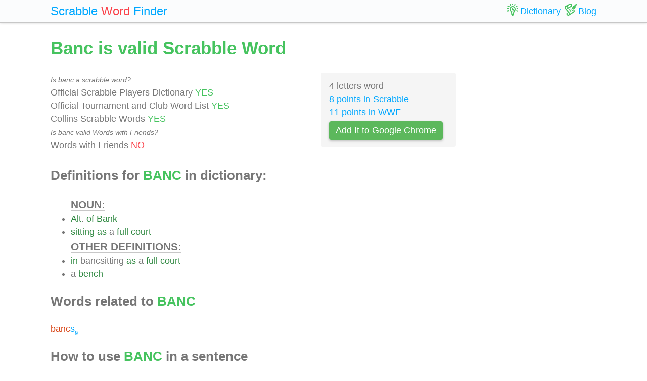

--- FILE ---
content_type: text/html; charset=UTF-8
request_url: https://scrabble-word.com/dictionary/banc
body_size: 1897
content:
<!DOCTYPE html><html dir="ltr" lang="en"><head><meta http-equiv="content-type" content="text/html; charset=utf-8" /><meta name="viewport" content="width=device-width, initial-scale=1"><meta name="theme-color" content="#fbfcfd" /><meta name="description" content="Alt. of Bank. Sitting as a full court. In bancsitting as a full court. A bench. Banc is valid Scrabble Word" />
<meta name="keywords" content="banc, banc scrabble word, banc scrabble, scrabble word dictionary, scrabble search, scrabble find, scrabble suggestion" /><link rel="canonical" href="https://scrabble-word.com/dictionary/banc"><title>Banc is valid Scrabble Word</title><link rel="icon" type="image/x-icon" href="/favicon.ico"><link rel="dns-prefetch" href="//www.google-analytics.com/"><link rel="dns-prefetch" href="//pagead2.googlesyndication.com/"><link href="https://scrabble-word.com/css/top.css?v2" rel="stylesheet"></head><body><script async src="//pagead2.googlesyndication.com/pagead/js/adsbygoogle.js"></script><script>(adsbygoogle = window.adsbygoogle || []).push({google_ad_client: "ca-pub-1407292178211259",enable_page_level_ads: true});</script><script async src="https://www.googletagmanager.com/gtag/js?id=UA-35796116-43"></script>
<script>
  window.dataLayer = window.dataLayer || [];
  function gtag(){dataLayer.push(arguments);}
  gtag('js', new Date());
  gtag('config', 'UA-35796116-43');
</script><div class="e7m lrwu5 site-header"><div class="e7m container"><div class="e7m row"><div class="e7m col-lg-12"><div class="e7m left-nav"><a class="e7m navbar-brand" href="/"><span style="font-size: x-large;"><span class="e7m logo" style="color: #00a8ff;">Scrabble</span> <span class="e7m logo" style="color: #fa424a;">Word</span> <span class="e7m hidden-md-down">Finder</span></span></a></div><div class="e7m righ-nav"><span class="e7m "></span><a class="e7m nav-link" href="/dictionary"><span class="e7m nav1"></span><span class="e7m hidden-md-down">Dictionary</span></a><a class="e7m nav-link" href="/blog"><span class="e7m nav2"></span><span class="e7m hidden-md-down">Blog</span></a></div></div></div></div></div><div class="e7m container"><div class="e7m row"><div class="e7m col-lg-9"><h1 style="color: #46c35f;">Banc is valid Scrabble Word</h1><div class="e7m row"><div class="e7m col-md-8"><span style="font-size: 0.9rem; font-style: italic;" >Is banc a scrabble word?</span><br>Official Scrabble Players Dictionary <span style="color: #46c35f;">YES</span><br>Official Tournament and Club Word List <span style="color: #46c35f;">YES</span><br>Collins Scrabble Words <span style="color: #46c35f;">YES</span> <br><span style="font-size: 0.9rem; font-style: italic;" >Is banc valid Words with Friends?</span><br>Words with Friends <span style="color: #fa424a;">NO</span> </div><div class="e7m col-md-4 alert" style="background-color: #f5f5f5;">4 letters word<br><a href="/blog/scrabble-score-calculator/banc">8 points in Scrabble</a><br><a href="/blog/words-with-riends-score-calculator/banc">11 points in WWF</a><br><a target="_blank" href="https://chrome.google.com/webstore/detail/scrabble-word-finder/adekfncjnpghbnondocagojgbhamjbjb"><button class="e7m btn btn-success waves-light waves-raised" style="margin-top: 5px;padding: 5px 12px;">Add It to Google Chrome</button></a></div></div><h2>Definitions for <span style="color: #46c35f;">BANC</span> in dictionary:</h2><ul id="grey"><span style="font-size: 1.2em; font-weight: 600; border-bottom: solid 1px #c7c7c7;">NOUN:</span><li><a href="/d/alt">Alt</a>. <a href="/d/of">of</a> <a href="/d/bank">Bank</a></li><li><a href="/d/sitting">sitting</a> <a href="/d/as">as</a> a <a href="/d/full">full</a> <a href="/d/court">court</a></li><span style="font-size: 1.2em; font-weight: 600; border-bottom: solid 1px #c7c7c7;">OTHER DEFINITIONS:</span><li><a href="/d/in">in</a> bancsitting <a href="/d/as">as</a> a <a href="/d/full">full</a> <a href="/d/court">court</a></li><li>a <a href="/d/bench">bench</a></li></ul><h2>Words related to <span style="color: #46c35f;">BANC</span></h2><a href="/d/bancs"><span class="r">banc</span>s<span class="s">9</span></a> <h2>How to use <span style="color: #46c35f;">BANC</span> in a sentence</h2><ul class="linkii"><li><a href="/d/it">It</a> <a href="/d/is">is</a> <a href="/d/from">from</a> <a href="/d/this">this</a> <a href="/d/animal">animal</a> <a href="/d/that">that</a> <a href="/d/the">the</a> <a href="/d/french">French</a> <a href="/d/have">have</a> <a href="/d/named">named</a> <a href="/d/their">their</a> <a href="/d/banc"><span class="r">Banc</span></a> des Meduses.</li></ul><div class="alert alert-success" style="margin-top: 1rem;">Find what other words can be done using letters: <b>"banc"</b> <br> <a class="d" href="https://scrabble-word.com/finder/banc">https://scrabble-word.com/finder/banc</a></div></div><div class="e7m col-lg-3"><div class="e7m s10pm"></div></div></div></div><div class="e7m container">
<div class="e7m row">
<div class="e7m col-lg-12" style="color:#c9c9c9;border-top: solid 1px #c7c7c7;">

SCRABBLE® is a registered trademark. We do not cooperate with the owners of this trademark. All trademark rights are owned by their owners and are not relevant to the web site "scrabble-word.com". This site is intended for entertainment and training. We try to make a useful tool for all fans of SCRABBLE. "Scrabble Word" is the best method to improve your skills in the game.

</div>
</div>
</div>


<link href="https://scrabble-word.com/css/last.css" rel="stylesheet">
</body>
</html>

--- FILE ---
content_type: text/html; charset=utf-8
request_url: https://www.google.com/recaptcha/api2/aframe
body_size: 267
content:
<!DOCTYPE HTML><html><head><meta http-equiv="content-type" content="text/html; charset=UTF-8"></head><body><script nonce="RxseNermLIWWGrWNfYAJcQ">/** Anti-fraud and anti-abuse applications only. See google.com/recaptcha */ try{var clients={'sodar':'https://pagead2.googlesyndication.com/pagead/sodar?'};window.addEventListener("message",function(a){try{if(a.source===window.parent){var b=JSON.parse(a.data);var c=clients[b['id']];if(c){var d=document.createElement('img');d.src=c+b['params']+'&rc='+(localStorage.getItem("rc::a")?sessionStorage.getItem("rc::b"):"");window.document.body.appendChild(d);sessionStorage.setItem("rc::e",parseInt(sessionStorage.getItem("rc::e")||0)+1);localStorage.setItem("rc::h",'1769545140016');}}}catch(b){}});window.parent.postMessage("_grecaptcha_ready", "*");}catch(b){}</script></body></html>